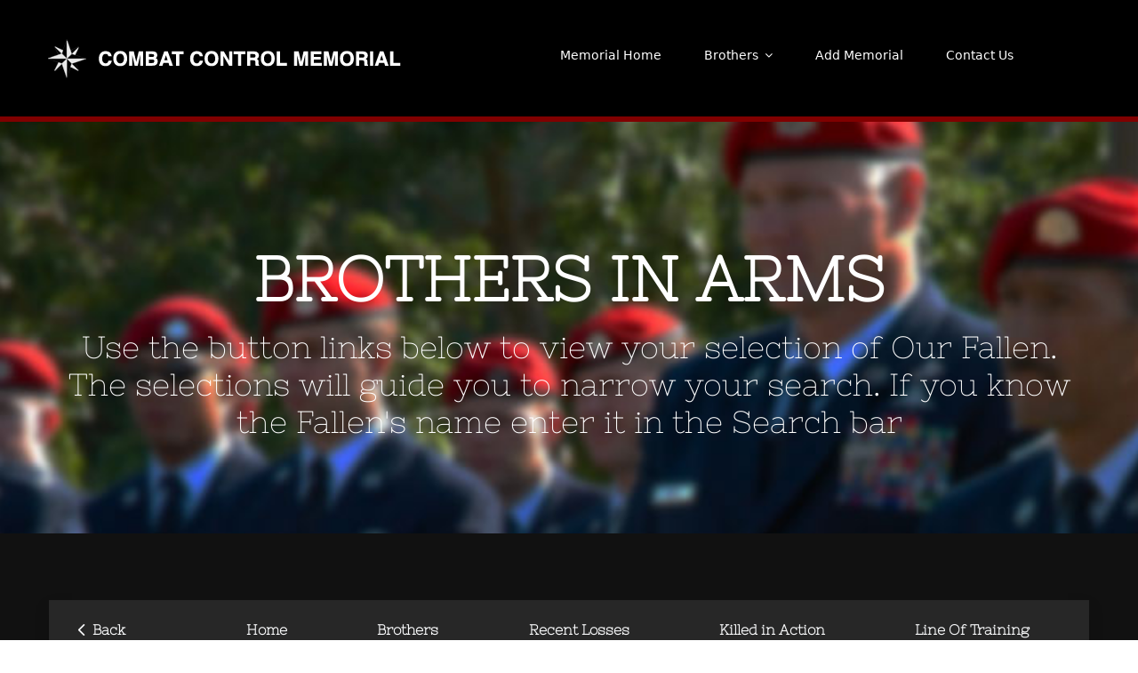

--- FILE ---
content_type: text/html; charset=UTF-8
request_url: https://memorial.combatcontrol.team/view/?m=David+A+Wilson
body_size: 14641
content:
<!DOCTYPE html>
<html class="avada-html-layout-wide avada-html-header-position-top" lang="en-US" prefix="og: http://ogp.me/ns# fb: http://ogp.me/ns/fb#">
<head>
	<meta http-equiv="X-UA-Compatible" content="IE=edge" />
	<meta http-equiv="Content-Type" content="text/html; charset=utf-8"/>
	<meta name="viewport" content="width=device-width, initial-scale=1" />
	<title>View &#8211; Combat Control Memorial</title>
<meta name='robots' content='max-image-preview:large' />
<link rel='dns-prefetch' href='//www.googletagmanager.com' />
<link rel="alternate" type="application/rss+xml" title="Combat Control Memorial &raquo; Feed" href="https://memorial.combatcontrol.team/feed/" />
<link rel="alternate" type="application/rss+xml" title="Combat Control Memorial &raquo; Comments Feed" href="https://memorial.combatcontrol.team/comments/feed/" />
								<link rel="icon" href="https://memorial.combatcontrol.team/wp-content/uploads/2022/02/favicon64.png" type="image/png" />
		
					<!-- Apple Touch Icon -->
						<link rel="apple-touch-icon" sizes="180x180" href="https://memorial.combatcontrol.team/wp-content/uploads/2022/02/favicon180.png" type="image/png">
		
					<!-- Android Icon -->
						<link rel="icon" sizes="192x192" href="https://memorial.combatcontrol.team/wp-content/uploads/2022/02/favicon120.png" type="image/png">
		
					<!-- MS Edge Icon -->
						<meta name="msapplication-TileImage" content="https://memorial.combatcontrol.team/wp-content/uploads/2022/02/favicon152.png" type="image/png">
				<link rel="alternate" title="oEmbed (JSON)" type="application/json+oembed" href="https://memorial.combatcontrol.team/wp-json/oembed/1.0/embed?url=https%3A%2F%2Fmemorial.combatcontrol.team%2Fview%2F" />
<link rel="alternate" title="oEmbed (XML)" type="text/xml+oembed" href="https://memorial.combatcontrol.team/wp-json/oembed/1.0/embed?url=https%3A%2F%2Fmemorial.combatcontrol.team%2Fview%2F&#038;format=xml" />
				
		<meta property="og:locale" content="en_US"/>
		<meta property="og:type" content="article"/>
		<meta property="og:site_name" content="Combat Control Memorial"/>
		<meta property="og:title" content="  View"/>
				<meta property="og:url" content="https://memorial.combatcontrol.team/view/"/>
													<meta property="article:modified_time" content="2022-04-15T20:00:58+05:00"/>
											<meta property="og:image" content="https://memorial.combatcontrol.team/wp-content/uploads/2022/02/logo-retina.png"/>
		<meta property="og:image:width" content="410"/>
		<meta property="og:image:height" content="120"/>
		<meta property="og:image:type" content="image/png"/>
				<style id='wp-img-auto-sizes-contain-inline-css' type='text/css'>
img:is([sizes=auto i],[sizes^="auto," i]){contain-intrinsic-size:3000px 1500px}
/*# sourceURL=wp-img-auto-sizes-contain-inline-css */
</style>
<link rel='stylesheet' id='fusion-dynamic-css-css' href='https://memorial.combatcontrol.team/wp-content/uploads/fusion-styles/37042f7402e56f95d6bf72f437d6b653.min.css?ver=3.14.2' type='text/css' media='all' />

<!-- Google tag (gtag.js) snippet added by Site Kit -->
<!-- Google Analytics snippet added by Site Kit -->
<script type="text/javascript" src="https://www.googletagmanager.com/gtag/js?id=GT-P3M3HJCG" id="google_gtagjs-js" async></script>
<script type="text/javascript" id="google_gtagjs-js-after">
/* <![CDATA[ */
window.dataLayer = window.dataLayer || [];function gtag(){dataLayer.push(arguments);}
gtag("set","linker",{"domains":["memorial.combatcontrol.team"]});
gtag("js", new Date());
gtag("set", "developer_id.dZTNiMT", true);
gtag("config", "GT-P3M3HJCG");
 window._googlesitekit = window._googlesitekit || {}; window._googlesitekit.throttledEvents = []; window._googlesitekit.gtagEvent = (name, data) => { var key = JSON.stringify( { name, data } ); if ( !! window._googlesitekit.throttledEvents[ key ] ) { return; } window._googlesitekit.throttledEvents[ key ] = true; setTimeout( () => { delete window._googlesitekit.throttledEvents[ key ]; }, 5 ); gtag( "event", name, { ...data, event_source: "site-kit" } ); }; 
//# sourceURL=google_gtagjs-js-after
/* ]]> */
</script>
<link rel="https://api.w.org/" href="https://memorial.combatcontrol.team/wp-json/" /><link rel="alternate" title="JSON" type="application/json" href="https://memorial.combatcontrol.team/wp-json/wp/v2/pages/1077" /><link rel="EditURI" type="application/rsd+xml" title="RSD" href="https://memorial.combatcontrol.team/xmlrpc.php?rsd" />
<meta name="generator" content="WordPress 6.9" />
<link rel="canonical" href="https://memorial.combatcontrol.team/view/" />
<link rel='shortlink' href='https://memorial.combatcontrol.team/?p=1077' />
<meta name="generator" content="Site Kit by Google 1.170.0" /><style type="text/css" id="css-fb-visibility">@media screen and (max-width: 640px){.fusion-no-small-visibility{display:none !important;}body .sm-text-align-center{text-align:center !important;}body .sm-text-align-left{text-align:left !important;}body .sm-text-align-right{text-align:right !important;}body .sm-text-align-justify{text-align:justify !important;}body .sm-flex-align-center{justify-content:center !important;}body .sm-flex-align-flex-start{justify-content:flex-start !important;}body .sm-flex-align-flex-end{justify-content:flex-end !important;}body .sm-mx-auto{margin-left:auto !important;margin-right:auto !important;}body .sm-ml-auto{margin-left:auto !important;}body .sm-mr-auto{margin-right:auto !important;}body .fusion-absolute-position-small{position:absolute;width:100%;}.awb-sticky.awb-sticky-small{ position: sticky; top: var(--awb-sticky-offset,0); }}@media screen and (min-width: 641px) and (max-width: 1024px){.fusion-no-medium-visibility{display:none !important;}body .md-text-align-center{text-align:center !important;}body .md-text-align-left{text-align:left !important;}body .md-text-align-right{text-align:right !important;}body .md-text-align-justify{text-align:justify !important;}body .md-flex-align-center{justify-content:center !important;}body .md-flex-align-flex-start{justify-content:flex-start !important;}body .md-flex-align-flex-end{justify-content:flex-end !important;}body .md-mx-auto{margin-left:auto !important;margin-right:auto !important;}body .md-ml-auto{margin-left:auto !important;}body .md-mr-auto{margin-right:auto !important;}body .fusion-absolute-position-medium{position:absolute;width:100%;}.awb-sticky.awb-sticky-medium{ position: sticky; top: var(--awb-sticky-offset,0); }}@media screen and (min-width: 1025px){.fusion-no-large-visibility{display:none !important;}body .lg-text-align-center{text-align:center !important;}body .lg-text-align-left{text-align:left !important;}body .lg-text-align-right{text-align:right !important;}body .lg-text-align-justify{text-align:justify !important;}body .lg-flex-align-center{justify-content:center !important;}body .lg-flex-align-flex-start{justify-content:flex-start !important;}body .lg-flex-align-flex-end{justify-content:flex-end !important;}body .lg-mx-auto{margin-left:auto !important;margin-right:auto !important;}body .lg-ml-auto{margin-left:auto !important;}body .lg-mr-auto{margin-right:auto !important;}body .fusion-absolute-position-large{position:absolute;width:100%;}.awb-sticky.awb-sticky-large{ position: sticky; top: var(--awb-sticky-offset,0); }}</style>		<script type="text/javascript">
			var doc = document.documentElement;
			doc.setAttribute( 'data-useragent', navigator.userAgent );
		</script>
		
	<meta property="og:image" content="[https://combatcontrol.team/resources/images/og-image-social-media.jpg]" /><style id='global-styles-inline-css' type='text/css'>
:root{--wp--preset--aspect-ratio--square: 1;--wp--preset--aspect-ratio--4-3: 4/3;--wp--preset--aspect-ratio--3-4: 3/4;--wp--preset--aspect-ratio--3-2: 3/2;--wp--preset--aspect-ratio--2-3: 2/3;--wp--preset--aspect-ratio--16-9: 16/9;--wp--preset--aspect-ratio--9-16: 9/16;--wp--preset--color--black: #000000;--wp--preset--color--cyan-bluish-gray: #abb8c3;--wp--preset--color--white: #ffffff;--wp--preset--color--pale-pink: #f78da7;--wp--preset--color--vivid-red: #cf2e2e;--wp--preset--color--luminous-vivid-orange: #ff6900;--wp--preset--color--luminous-vivid-amber: #fcb900;--wp--preset--color--light-green-cyan: #7bdcb5;--wp--preset--color--vivid-green-cyan: #00d084;--wp--preset--color--pale-cyan-blue: #8ed1fc;--wp--preset--color--vivid-cyan-blue: #0693e3;--wp--preset--color--vivid-purple: #9b51e0;--wp--preset--color--awb-color-1: #ffffff;--wp--preset--color--awb-color-2: #f0f0ed;--wp--preset--color--awb-color-3: #e0dede;--wp--preset--color--awb-color-4: #800000;--wp--preset--color--awb-color-5: #747474;--wp--preset--color--awb-color-6: #000000;--wp--preset--color--awb-color-7: #333333;--wp--preset--color--awb-color-8: #000000;--wp--preset--gradient--vivid-cyan-blue-to-vivid-purple: linear-gradient(135deg,rgb(6,147,227) 0%,rgb(155,81,224) 100%);--wp--preset--gradient--light-green-cyan-to-vivid-green-cyan: linear-gradient(135deg,rgb(122,220,180) 0%,rgb(0,208,130) 100%);--wp--preset--gradient--luminous-vivid-amber-to-luminous-vivid-orange: linear-gradient(135deg,rgb(252,185,0) 0%,rgb(255,105,0) 100%);--wp--preset--gradient--luminous-vivid-orange-to-vivid-red: linear-gradient(135deg,rgb(255,105,0) 0%,rgb(207,46,46) 100%);--wp--preset--gradient--very-light-gray-to-cyan-bluish-gray: linear-gradient(135deg,rgb(238,238,238) 0%,rgb(169,184,195) 100%);--wp--preset--gradient--cool-to-warm-spectrum: linear-gradient(135deg,rgb(74,234,220) 0%,rgb(151,120,209) 20%,rgb(207,42,186) 40%,rgb(238,44,130) 60%,rgb(251,105,98) 80%,rgb(254,248,76) 100%);--wp--preset--gradient--blush-light-purple: linear-gradient(135deg,rgb(255,206,236) 0%,rgb(152,150,240) 100%);--wp--preset--gradient--blush-bordeaux: linear-gradient(135deg,rgb(254,205,165) 0%,rgb(254,45,45) 50%,rgb(107,0,62) 100%);--wp--preset--gradient--luminous-dusk: linear-gradient(135deg,rgb(255,203,112) 0%,rgb(199,81,192) 50%,rgb(65,88,208) 100%);--wp--preset--gradient--pale-ocean: linear-gradient(135deg,rgb(255,245,203) 0%,rgb(182,227,212) 50%,rgb(51,167,181) 100%);--wp--preset--gradient--electric-grass: linear-gradient(135deg,rgb(202,248,128) 0%,rgb(113,206,126) 100%);--wp--preset--gradient--midnight: linear-gradient(135deg,rgb(2,3,129) 0%,rgb(40,116,252) 100%);--wp--preset--font-size--small: 11.25px;--wp--preset--font-size--medium: 20px;--wp--preset--font-size--large: 22.5px;--wp--preset--font-size--x-large: 42px;--wp--preset--font-size--normal: 15px;--wp--preset--font-size--xlarge: 30px;--wp--preset--font-size--huge: 45px;--wp--preset--spacing--20: 0.44rem;--wp--preset--spacing--30: 0.67rem;--wp--preset--spacing--40: 1rem;--wp--preset--spacing--50: 1.5rem;--wp--preset--spacing--60: 2.25rem;--wp--preset--spacing--70: 3.38rem;--wp--preset--spacing--80: 5.06rem;--wp--preset--shadow--natural: 6px 6px 9px rgba(0, 0, 0, 0.2);--wp--preset--shadow--deep: 12px 12px 50px rgba(0, 0, 0, 0.4);--wp--preset--shadow--sharp: 6px 6px 0px rgba(0, 0, 0, 0.2);--wp--preset--shadow--outlined: 6px 6px 0px -3px rgb(255, 255, 255), 6px 6px rgb(0, 0, 0);--wp--preset--shadow--crisp: 6px 6px 0px rgb(0, 0, 0);}:where(.is-layout-flex){gap: 0.5em;}:where(.is-layout-grid){gap: 0.5em;}body .is-layout-flex{display: flex;}.is-layout-flex{flex-wrap: wrap;align-items: center;}.is-layout-flex > :is(*, div){margin: 0;}body .is-layout-grid{display: grid;}.is-layout-grid > :is(*, div){margin: 0;}:where(.wp-block-columns.is-layout-flex){gap: 2em;}:where(.wp-block-columns.is-layout-grid){gap: 2em;}:where(.wp-block-post-template.is-layout-flex){gap: 1.25em;}:where(.wp-block-post-template.is-layout-grid){gap: 1.25em;}.has-black-color{color: var(--wp--preset--color--black) !important;}.has-cyan-bluish-gray-color{color: var(--wp--preset--color--cyan-bluish-gray) !important;}.has-white-color{color: var(--wp--preset--color--white) !important;}.has-pale-pink-color{color: var(--wp--preset--color--pale-pink) !important;}.has-vivid-red-color{color: var(--wp--preset--color--vivid-red) !important;}.has-luminous-vivid-orange-color{color: var(--wp--preset--color--luminous-vivid-orange) !important;}.has-luminous-vivid-amber-color{color: var(--wp--preset--color--luminous-vivid-amber) !important;}.has-light-green-cyan-color{color: var(--wp--preset--color--light-green-cyan) !important;}.has-vivid-green-cyan-color{color: var(--wp--preset--color--vivid-green-cyan) !important;}.has-pale-cyan-blue-color{color: var(--wp--preset--color--pale-cyan-blue) !important;}.has-vivid-cyan-blue-color{color: var(--wp--preset--color--vivid-cyan-blue) !important;}.has-vivid-purple-color{color: var(--wp--preset--color--vivid-purple) !important;}.has-black-background-color{background-color: var(--wp--preset--color--black) !important;}.has-cyan-bluish-gray-background-color{background-color: var(--wp--preset--color--cyan-bluish-gray) !important;}.has-white-background-color{background-color: var(--wp--preset--color--white) !important;}.has-pale-pink-background-color{background-color: var(--wp--preset--color--pale-pink) !important;}.has-vivid-red-background-color{background-color: var(--wp--preset--color--vivid-red) !important;}.has-luminous-vivid-orange-background-color{background-color: var(--wp--preset--color--luminous-vivid-orange) !important;}.has-luminous-vivid-amber-background-color{background-color: var(--wp--preset--color--luminous-vivid-amber) !important;}.has-light-green-cyan-background-color{background-color: var(--wp--preset--color--light-green-cyan) !important;}.has-vivid-green-cyan-background-color{background-color: var(--wp--preset--color--vivid-green-cyan) !important;}.has-pale-cyan-blue-background-color{background-color: var(--wp--preset--color--pale-cyan-blue) !important;}.has-vivid-cyan-blue-background-color{background-color: var(--wp--preset--color--vivid-cyan-blue) !important;}.has-vivid-purple-background-color{background-color: var(--wp--preset--color--vivid-purple) !important;}.has-black-border-color{border-color: var(--wp--preset--color--black) !important;}.has-cyan-bluish-gray-border-color{border-color: var(--wp--preset--color--cyan-bluish-gray) !important;}.has-white-border-color{border-color: var(--wp--preset--color--white) !important;}.has-pale-pink-border-color{border-color: var(--wp--preset--color--pale-pink) !important;}.has-vivid-red-border-color{border-color: var(--wp--preset--color--vivid-red) !important;}.has-luminous-vivid-orange-border-color{border-color: var(--wp--preset--color--luminous-vivid-orange) !important;}.has-luminous-vivid-amber-border-color{border-color: var(--wp--preset--color--luminous-vivid-amber) !important;}.has-light-green-cyan-border-color{border-color: var(--wp--preset--color--light-green-cyan) !important;}.has-vivid-green-cyan-border-color{border-color: var(--wp--preset--color--vivid-green-cyan) !important;}.has-pale-cyan-blue-border-color{border-color: var(--wp--preset--color--pale-cyan-blue) !important;}.has-vivid-cyan-blue-border-color{border-color: var(--wp--preset--color--vivid-cyan-blue) !important;}.has-vivid-purple-border-color{border-color: var(--wp--preset--color--vivid-purple) !important;}.has-vivid-cyan-blue-to-vivid-purple-gradient-background{background: var(--wp--preset--gradient--vivid-cyan-blue-to-vivid-purple) !important;}.has-light-green-cyan-to-vivid-green-cyan-gradient-background{background: var(--wp--preset--gradient--light-green-cyan-to-vivid-green-cyan) !important;}.has-luminous-vivid-amber-to-luminous-vivid-orange-gradient-background{background: var(--wp--preset--gradient--luminous-vivid-amber-to-luminous-vivid-orange) !important;}.has-luminous-vivid-orange-to-vivid-red-gradient-background{background: var(--wp--preset--gradient--luminous-vivid-orange-to-vivid-red) !important;}.has-very-light-gray-to-cyan-bluish-gray-gradient-background{background: var(--wp--preset--gradient--very-light-gray-to-cyan-bluish-gray) !important;}.has-cool-to-warm-spectrum-gradient-background{background: var(--wp--preset--gradient--cool-to-warm-spectrum) !important;}.has-blush-light-purple-gradient-background{background: var(--wp--preset--gradient--blush-light-purple) !important;}.has-blush-bordeaux-gradient-background{background: var(--wp--preset--gradient--blush-bordeaux) !important;}.has-luminous-dusk-gradient-background{background: var(--wp--preset--gradient--luminous-dusk) !important;}.has-pale-ocean-gradient-background{background: var(--wp--preset--gradient--pale-ocean) !important;}.has-electric-grass-gradient-background{background: var(--wp--preset--gradient--electric-grass) !important;}.has-midnight-gradient-background{background: var(--wp--preset--gradient--midnight) !important;}.has-small-font-size{font-size: var(--wp--preset--font-size--small) !important;}.has-medium-font-size{font-size: var(--wp--preset--font-size--medium) !important;}.has-large-font-size{font-size: var(--wp--preset--font-size--large) !important;}.has-x-large-font-size{font-size: var(--wp--preset--font-size--x-large) !important;}
/*# sourceURL=global-styles-inline-css */
</style>
<link rel='stylesheet' id='gwolle_gb_frontend_css-css' href='https://memorial.combatcontrol.team/wp-content/plugins/gwolle-gb/frontend/css/gwolle-gb-frontend.css?ver=4.10.0' type='text/css' media='all' />
</head>

<body class="wp-singular page-template-default page page-id-1077 wp-theme-Avada fusion-image-hovers fusion-pagination-sizing fusion-button_type-3d fusion-button_span-no fusion-button_gradient-linear avada-image-rollover-circle-no avada-image-rollover-yes avada-image-rollover-direction-fade fusion-body ltr no-tablet-sticky-header no-mobile-sticky-header no-mobile-slidingbar no-mobile-totop fusion-disable-outline fusion-sub-menu-fade mobile-logo-pos-left layout-wide-mode avada-has-boxed-modal-shadow-none layout-scroll-offset-full avada-has-zero-margin-offset-top fusion-top-header menu-text-align-left mobile-menu-design-modern fusion-show-pagination-text fusion-header-layout-v1 avada-responsive avada-footer-fx-none avada-menu-highlight-style-background fusion-search-form-classic fusion-main-menu-search-dropdown fusion-avatar-square avada-sticky-shrinkage avada-dropdown-styles avada-blog-layout-large avada-blog-archive-layout-grid avada-header-shadow-no avada-menu-icon-position-left avada-has-mainmenu-dropdown-divider avada-has-header-100-width avada-has-pagetitle-bg-full avada-has-pagetitle-bg-parallax avada-has-breadcrumb-mobile-hidden avada-has-titlebar-hide avada-header-border-color-full-transparent avada-has-pagination-padding avada-flyout-menu-direction-fade avada-ec-views-v1" data-awb-post-id="1077">
		<a class="skip-link screen-reader-text" href="#content">Skip to content</a>

	<div id="boxed-wrapper">
		
		<div id="wrapper" class="fusion-wrapper">
			<div id="home" style="position:relative;top:-1px;"></div>
												<div class="fusion-tb-header"><div class="fusion-fullwidth fullwidth-box fusion-builder-row-1 fusion-flex-container hundred-percent-fullwidth non-hundred-percent-height-scrolling fusion-custom-z-index fusion-absolute-container fusion-absolute-position-medium fusion-absolute-position-large" style="--awb-border-sizes-bottom:6px;--awb-border-color:#800000;--awb-border-radius-top-left:0px;--awb-border-radius-top-right:0px;--awb-border-radius-bottom-right:0px;--awb-border-radius-bottom-left:0px;--awb-z-index:20051;--awb-padding-top:40px;--awb-padding-right:4%;--awb-padding-bottom:20px;--awb-padding-left:4%;--awb-padding-top-small:20px;--awb-padding-right-small:30px;--awb-padding-bottom-small:20px;--awb-padding-left-small:30px;--awb-background-color:#000000;--awb-flex-wrap:wrap;" ><div class="fusion-builder-row fusion-row fusion-flex-align-items-stretch fusion-flex-content-wrap" style="width:104% !important;max-width:104% !important;margin-left: calc(-4% / 2 );margin-right: calc(-4% / 2 );"><div class="fusion-layout-column fusion_builder_column fusion-builder-column-0 fusion_builder_column_2_5 2_5 fusion-flex-column" style="--awb-bg-size:cover;--awb-width-large:40%;--awb-margin-top-large:0px;--awb-spacing-right-large:4.8%;--awb-margin-bottom-large:20px;--awb-spacing-left-large:4.8%;--awb-width-medium:40%;--awb-order-medium:0;--awb-spacing-right-medium:4.8%;--awb-spacing-left-medium:4.8%;--awb-width-small:80%;--awb-order-small:0;--awb-spacing-right-small:2.4%;--awb-spacing-left-small:2.4%;"><div class="fusion-column-wrapper fusion-column-has-shadow fusion-flex-justify-content-flex-start fusion-content-layout-column"><div class="fusion-image-element fusion-no-small-visibility" style="--awb-caption-title-font-family:var(--h2_typography-font-family);--awb-caption-title-font-weight:var(--h2_typography-font-weight);--awb-caption-title-font-style:var(--h2_typography-font-style);--awb-caption-title-size:var(--h2_typography-font-size);--awb-caption-title-transform:var(--h2_typography-text-transform);--awb-caption-title-line-height:var(--h2_typography-line-height);--awb-caption-title-letter-spacing:var(--h2_typography-letter-spacing);"><span class=" fusion-imageframe imageframe-none imageframe-1 hover-type-none"><a class="fusion-no-lightbox" href="/" target="_self" aria-label="new-logo-memorial"><img decoding="async" width="408" height="51" src="https://memorial.combatcontrol.team/wp-content/uploads/2022/03/new-logo-memorial.png" data-orig-src="https://memorial.combatcontrol.team/wp-content/uploads/2022/03/new-logo-memorial.png" alt class="lazyload img-responsive wp-image-1565" srcset="data:image/svg+xml,%3Csvg%20xmlns%3D%27http%3A%2F%2Fwww.w3.org%2F2000%2Fsvg%27%20width%3D%27408%27%20height%3D%2751%27%20viewBox%3D%270%200%20408%2051%27%3E%3Crect%20width%3D%27408%27%20height%3D%2751%27%20fill-opacity%3D%220%22%2F%3E%3C%2Fsvg%3E" data-srcset="https://memorial.combatcontrol.team/wp-content/uploads/2022/03/new-logo-memorial-200x25.png 200w, https://memorial.combatcontrol.team/wp-content/uploads/2022/03/new-logo-memorial-400x50.png 400w, https://memorial.combatcontrol.team/wp-content/uploads/2022/03/new-logo-memorial.png 408w" data-sizes="auto" data-orig-sizes="(max-width: 1024px) 100vw, (max-width: 640px) 100vw, 408px" /></a></span></div><div class="fusion-image-element fusion-no-medium-visibility fusion-no-large-visibility" style="text-align:left;--awb-margin-top:10px;--awb-caption-title-font-family:var(--h2_typography-font-family);--awb-caption-title-font-weight:var(--h2_typography-font-weight);--awb-caption-title-font-style:var(--h2_typography-font-style);--awb-caption-title-size:var(--h2_typography-font-size);--awb-caption-title-transform:var(--h2_typography-text-transform);--awb-caption-title-line-height:var(--h2_typography-line-height);--awb-caption-title-letter-spacing:var(--h2_typography-letter-spacing);"><span class=" fusion-imageframe imageframe-none imageframe-2 hover-type-none"><a class="fusion-no-lightbox" href="/" target="_self" aria-label="new-logo-memorial-mobile"><img decoding="async" width="272" height="48" src="https://memorial.combatcontrol.team/wp-content/uploads/2022/03/new-logo-memorial-mobile.png" data-orig-src="https://memorial.combatcontrol.team/wp-content/uploads/2022/03/new-logo-memorial-mobile.png" alt class="lazyload img-responsive wp-image-1563" srcset="data:image/svg+xml,%3Csvg%20xmlns%3D%27http%3A%2F%2Fwww.w3.org%2F2000%2Fsvg%27%20width%3D%27272%27%20height%3D%2748%27%20viewBox%3D%270%200%20272%2048%27%3E%3Crect%20width%3D%27272%27%20height%3D%2748%27%20fill-opacity%3D%220%22%2F%3E%3C%2Fsvg%3E" data-srcset="https://memorial.combatcontrol.team/wp-content/uploads/2022/03/new-logo-memorial-mobile-200x35.png 200w, https://memorial.combatcontrol.team/wp-content/uploads/2022/03/new-logo-memorial-mobile.png 272w" data-sizes="auto" data-orig-sizes="(max-width: 1024px) 100vw, (max-width: 640px) 100vw, 272px" /></a></span></div></div></div><div class="fusion-layout-column fusion_builder_column fusion-builder-column-1 fusion_builder_column_3_5 3_5 fusion-flex-column" style="--awb-bg-size:cover;--awb-width-large:60%;--awb-margin-top-large:0px;--awb-spacing-right-large:3.2%;--awb-margin-bottom-large:20px;--awb-spacing-left-large:3.2%;--awb-width-medium:60%;--awb-order-medium:0;--awb-spacing-right-medium:3.2%;--awb-spacing-left-medium:3.2%;--awb-width-small:20%;--awb-order-small:0;--awb-spacing-right-small:9.6%;--awb-spacing-left-small:9.6%;"><div class="fusion-column-wrapper fusion-column-has-shadow fusion-flex-justify-content-flex-start fusion-content-layout-block"><nav class="awb-menu awb-menu_row awb-menu_em-hover mobile-mode-collapse-to-button awb-menu_icons-left awb-menu_dc-yes mobile-trigger-fullwidth-off awb-menu_mobile-toggle awb-menu_indent-right mobile-size-full-absolute loading mega-menu-loading awb-menu_desktop awb-menu_dropdown awb-menu_expand-right awb-menu_transition-fade" style="--awb-font-size:14px;--awb-text-transform:none;--awb-min-height:0px;--awb-border-radius-top-left:4px;--awb-border-radius-top-right:4px;--awb-border-radius-bottom-right:4px;--awb-border-radius-bottom-left:4px;--awb-gap:16px;--awb-justify-content:center;--awb-items-padding-top:8px;--awb-items-padding-right:16px;--awb-items-padding-bottom:8px;--awb-items-padding-left:16px;--awb-color:var(--awb-color1);--awb-active-color:var(--awb-color1);--awb-active-bg:hsla(var(--awb-color4-h),var(--awb-color4-s),calc(var(--awb-color4-l) + 4%),var(--awb-color4-a));--awb-submenu-text-transform:none;--awb-main-justify-content:flex-start;--awb-mobile-nav-button-align-hor:flex-end;--awb-mobile-color:var(--awb-color6);--awb-mobile-active-bg:var(--awb-color4);--awb-mobile-active-color:var(--awb-color1);--awb-mobile-trigger-font-size:24px;--awb-trigger-padding-top:8px;--awb-trigger-padding-right:8px;--awb-trigger-padding-bottom:8px;--awb-trigger-padding-left:8px;--awb-mobile-trigger-color:var(--awb-color1);--awb-mobile-trigger-background-color:rgba(255,255,255,0);--awb-mobile-nav-trigger-bottom-margin:24px;--awb-mobile-sep-color:rgba(0,0,0,0);--awb-mobile-justify:flex-end;--awb-mobile-caret-left:0;--awb-mobile-caret-right:auto;--awb-fusion-font-family-typography:inherit;--awb-fusion-font-style-typography:normal;--awb-fusion-font-weight-typography:400;--awb-fusion-font-family-submenu-typography:inherit;--awb-fusion-font-style-submenu-typography:normal;--awb-fusion-font-weight-submenu-typography:400;--awb-fusion-font-family-mobile-typography:inherit;--awb-fusion-font-style-mobile-typography:normal;--awb-fusion-font-weight-mobile-typography:400;" aria-label="Main Menu" data-breakpoint="1024" data-count="0" data-transition-type="fade" data-transition-time="300" data-expand="right"><button type="button" class="awb-menu__m-toggle awb-menu__m-toggle_no-text" aria-expanded="false" aria-controls="menu-main-menu"><span class="awb-menu__m-toggle-inner"><span class="collapsed-nav-text"><span class="screen-reader-text">Toggle Navigation</span></span><span class="awb-menu__m-collapse-icon awb-menu__m-collapse-icon_no-text"><span class="awb-menu__m-collapse-icon-open awb-menu__m-collapse-icon-open_no-text icon-travel-bars-solid"></span><span class="awb-menu__m-collapse-icon-close awb-menu__m-collapse-icon-close_no-text icon-travel-times-solid"></span></span></span></button><ul id="menu-main-menu" class="fusion-menu awb-menu__main-ul awb-menu__main-ul_row"><li  id="menu-item-1122"  class="menu-item menu-item-type-post_type menu-item-object-page menu-item-home menu-item-1122 awb-menu__li awb-menu__main-li awb-menu__main-li_regular"  data-item-id="1122"><span class="awb-menu__main-background-default awb-menu__main-background-default_fade"></span><span class="awb-menu__main-background-active awb-menu__main-background-active_fade"></span><a  href="https://memorial.combatcontrol.team/" class="awb-menu__main-a awb-menu__main-a_regular"><span class="menu-text">Memorial Home</span></a></li><li  id="menu-item-1117"  class="menu-item menu-item-type-post_type menu-item-object-page menu-item-has-children menu-item-1117 awb-menu__li awb-menu__main-li awb-menu__main-li_regular"  data-item-id="1117"><span class="awb-menu__main-background-default awb-menu__main-background-default_fade"></span><span class="awb-menu__main-background-active awb-menu__main-background-active_fade"></span><a  href="https://memorial.combatcontrol.team/brothers/" class="awb-menu__main-a awb-menu__main-a_regular"><span class="menu-text">Brothers</span><span class="awb-menu__open-nav-submenu-hover"></span></a><button type="button" aria-label="Open submenu of Brothers" aria-expanded="false" class="awb-menu__open-nav-submenu_mobile awb-menu__open-nav-submenu_main"></button><ul class="awb-menu__sub-ul awb-menu__sub-ul_main"><li  id="menu-item-1114"  class="menu-item menu-item-type-post_type menu-item-object-page menu-item-1114 awb-menu__li awb-menu__sub-li" ><a  href="https://memorial.combatcontrol.team/recent/" class="awb-menu__sub-a"><span>Recent Losses</span></a></li><li  id="menu-item-1116"  class="menu-item menu-item-type-post_type menu-item-object-page menu-item-1116 awb-menu__li awb-menu__sub-li" ><a  href="https://memorial.combatcontrol.team/killed-in-action/" class="awb-menu__sub-a"><span>Killed in Action</span></a></li><li  id="menu-item-1115"  class="menu-item menu-item-type-post_type menu-item-object-page menu-item-1115 awb-menu__li awb-menu__sub-li" ><a  href="https://memorial.combatcontrol.team/line-of-training/" class="awb-menu__sub-a"><span>Line Of Training</span></a></li></ul></li><li  id="menu-item-1642"  class="menu-item menu-item-type-post_type menu-item-object-page menu-item-1642 awb-menu__li awb-menu__main-li awb-menu__main-li_regular"  data-item-id="1642"><span class="awb-menu__main-background-default awb-menu__main-background-default_fade"></span><span class="awb-menu__main-background-active awb-menu__main-background-active_fade"></span><a  href="https://memorial.combatcontrol.team/add-a-memorial-listing/" class="awb-menu__main-a awb-menu__main-a_regular"><span class="menu-text">Add Memorial</span></a></li><li  id="menu-item-1489"  class="menu-item menu-item-type-post_type menu-item-object-page menu-item-1489 awb-menu__li awb-menu__main-li awb-menu__main-li_regular"  data-item-id="1489"><span class="awb-menu__main-background-default awb-menu__main-background-default_fade"></span><span class="awb-menu__main-background-active awb-menu__main-background-active_fade"></span><a  href="https://memorial.combatcontrol.team/contact-us/" class="awb-menu__main-a awb-menu__main-a_regular"><span class="menu-text">Contact Us</span></a></li></ul></nav></div></div></div></div>
</div>		<div id="sliders-container" class="fusion-slider-visibility">
			<div id="fusion-slider-34" data-id="34" class="fusion-slider-container fusion-slider-1077 full-width-slider-container" style="height:600px;max-width:100%;">
	<style type="text/css">
		#fusion-slider-34 .flex-direction-nav a {width:63px;height:63px;line-height:63px;font-size:25px;}	</style>
	<div class="fusion-slider-loading">Loading...</div>
		<div class="tfs-slider flexslider main-flex full-width-slider" style="max-width:100%;--typography_sensitivity:1;" data-slider_width="100%" data-slider_height="600px" data-full_screen="0" data-parallax="0" data-nav_arrows="0" data-pagination_circles="0" data-autoplay="0" data-loop="0" data-animation="fade" data-slideshow_speed="7000" data-animation_speed="600" data-slider_content_width="" data-typo_sensitivity="1" data-typo_factor="1.25" data-slider_indicator="" data-slider_indicator_color="#ffffff" data-nav_arrow_size="25px" data-nav_box_width="63px" data-nav_box_height="63px" data-orderby="date" data-order="DESC" >
		<ul class="slides" style="max-width:100%;">
															<li class="slide-id-192" data-mute="yes" data-loop="yes" data-autoplay="yes">
					<div class="slide-content-container slide-content-center" style="display: none;">
						<div class="slide-content" style="">
															<div class="heading ">
									<div class="fusion-title-sc-wrapper" style="">
										<div class="fusion-title title fusion-title-1 fusion-sep-none fusion-title-center fusion-title-text fusion-title-size-one" style="--awb-text-color:#ffffff;--awb-sep-color:#ffffff;--awb-font-size:70px;"><h1 class="fusion-title-heading title-heading-center fusion-responsive-typography-calculated" style="margin:0;font-size:1em;--fontSize:70;line-height:1.2;"><br /><br /><strong>BROTHERS IN ARMS</strong><br /></h1></div>									</div>
								</div>
																						<div class="caption ">
									<div class="fusion-title-sc-wrapper" style="">
										<div class="fusion-title title fusion-title-2 fusion-sep-none fusion-title-center fusion-title-text fusion-title-size-three" style="--awb-text-color:#ffffff;--awb-sep-color:#ffffff;--awb-font-size:35px;"><h3 class="fusion-title-heading title-heading-center fusion-responsive-typography-calculated" style="margin:0;font-size:1em;--fontSize:35;line-height:1.2;">Use the button links below to view your selection of Our Fallen. The selections will guide you to narrow your search. If you know the Fallen's name enter it in the Search bar</h3></div>									</div>
								</div>
																						<div class="buttons" >
																										</div>
													</div>
					</div>
																									<div class="background background-image" style="background-image: url(https://memorial.combatcontrol.team/wp-content/uploads/2015/01/brothers4.jpg);max-width:100%;height:600px;filter: progid:DXImageTransform.Microsoft.AlphaImageLoader(src='https://memorial.combatcontrol.team/wp-content/uploads/2015/01/brothers4.jpg', sizingMethod='scale');" data-imgwidth="2000">
																							</div>
				</li>
					</ul>
	</div>
</div>
		</div>
											
			
						<main id="main" class="clearfix ">
				<div class="fusion-row" style="">
<section id="content" style="width: 100%;">
					<div id="post-1077" class="post-1077 page type-page status-publish hentry">
			<span class="entry-title rich-snippet-hidden">View</span><span class="vcard rich-snippet-hidden"><span class="fn"><a href="https://memorial.combatcontrol.team/author/john-hill/" title="Posts by John Hill" rel="author">John Hill</a></span></span><span class="updated rich-snippet-hidden">2022-04-16T01:00:58+05:00</span>
			
			<div class="post-content">
					<script src="https://cdnjs.cloudflare.com/ajax/libs/jquery/3.6.0/jquery.min.js"></script>
	<link href="https://cdn.jsdelivr.net/npm/bootstrap@5.0.2/dist/css/bootstrap.min.css" rel="stylesheet">

	<nav class="nav nav-pills p-3 shadow bg-dark link-white mb-4 nav-fill">
		<a class="nav-link link-light d-flex align-middle" onclick="history.back()" href="#"><span class="me-2 back">&lsaquo;</span> Back</a>
  		<a class="nav-link link-light" href="/">Home</a>
  		<a class="nav-link link-light" href="/brothers">Brothers</a>
  		<a class="nav-link link-light" href="/recent">Recent Losses</a>
  		<a class="nav-link link-light" href="/killed-in-action">Killed in Action</a>
		<a class="nav-link link-light" href="/line-of-training">Line Of Training</a>
	</nav>

	<div id="memorial-view" class="row px-3 text-light">
			<div class="col-md-4 bg-dark shadow p-4 mb-4  me-md-2">
			<h2 class="text-light fw-bold text-center mb-3 fs-2">David A Wilson</h2>
			<img alt='Avatar photo' src='https://memorial.combatcontrol.team/wp-content/uploads/2022/03/3108.jpg' srcset='https://memorial.combatcontrol.team/wp-content/uploads/2022/03/3108.jpg 2x' class='avatar avatar-400 photo' height='400' width='400' />			<h4 class="text-light fw-bold text-center mt-3">Rank: MSgt</h4>
		</div>
		<div class="col-md bg-dark shadow p-5 ms-md-3">
			<h3 class="text-light fw-bold text-center">Entered Into Eternal Rest<br><span id="death_date">2020-10-12</span></h3>
			<p><p>MSgt(R) U.S. Air Force (Retired) David Alton Wilson, 80, (CCA LM107 CCS 1974-2) passed away Monday, October 12, 2020. </p>
<p> Mr. Wilson was born in New Bern, NC, a son of the late Harry Levon Wilson and Evelyn Wright Wilson. While in the U.S. Air Force, he served in Combat Control and Delta Force. </p>
<p> He is survived by his loving wife, Cora Anne Richardson Wilson; a son, Bobby (Jennifer) Wilson, Simpsonville, SC; a daughter, Chantee Wilson Pathak, Chicago, IL; grandchildren, Natalie Wilson, Collin Wilson, Maddie Wilson, Cyndi Wilson, David A. Wilson III, and Tadd Sanford Eubanks; two sisters, Brenda Hassell and Betty Ann (Wilson) Rose; and two brothers, Chris Wilson and Harry Lee Vaughn Wilson. He was preceded in death by a son, David Alton Wilson, Jr. </p>
<p> A service will be held at 12:00 PM Tuesday, October 20, 2020 in Ft. Jackson National Cemetery, with full military honors. </p>
<p> In lieu of flowers, please direct memorials to the Combat Control Association. </p>
<hr />
<p> Last night David Wilson (CCA LM107 CCS 1974-2) passed peacefully with his family by his side. </p>
<p>We are in direct communication with Dave&rsquo;s family and will pass detailed funeral information as soon as it is available. </p>
<p>Unfortunately, Dave and his wife Cora were in the hospital at the same time. Cora is had a surgery this morning and is recovering.<br />
Bobby, their son, told us that Dave and Cora were able to spend 24 hrs together in the hospital holding hands. This moment provided the family with an indelible memory of Dave and Cora as a strong and loving couple. </p>
<p>Bobby also said Dave held his CCT coin in the air for 15 -20 minutes at a time, showing his love of CCT and his determined spirit; Bobby spoke of this with incredible pride. </p>
<p>We will all remember Dave as a devout teammate and friend. A man who led from the front.</p>
</p>
			<div id="memories"></div>
			<div id="guestbook">
				<div class="gwolle-gb"><div class="gwolle_gb_messages_top_container gwolle-gb-messages-top-container"></div>
			<div class="gwolle-gb-write-button">
				<input type="button" name="gwolle-gb-write-button" class="button btn btn-default " value="Write a new entry." aria-expanded="false" />
			</div>
			<form action="#" method="POST" class="gwolle-gb-write gwolle-gb-hide gwolle-gb-float gwolle_gb_form_ajax gwolle-gb-form-ajax gwolle-gb-ajax gwolle-gb-not-logged-in">
				<h3>Leave a Memory</h3>
				<button type="button" class="gb-notice-dismiss">x<span class="screen-reader-text">Hide this form.</span></button>
			
				<input type="hidden" name="gwolle_gb_function" class="gwolle_gb_function" value="add_entry" /><input type="hidden" name="gwolle_gb_book_id" class="gwolle_gb_book_id" value="2549" /><div class="gwolle_gb_c0d64d6d4a14b36e5921d693716b7f6b">
				<div class="label"><label for="gwolle_gb_c0d64d6d4a14b36e5921d693716b7f6b-1" class="text-info">Name <span class="required">*</span></label></div>
				<div class="input"><input class="wp-exclude-emoji gwolle_gb_c0d64d6d4a14b36e5921d693716b7f6b" value="" type="text" id="gwolle_gb_c0d64d6d4a14b36e5921d693716b7f6b-1" name="gwolle_gb_c0d64d6d4a14b36e5921d693716b7f6b" required /></div>
				<div class="clearBoth">&nbsp;</div>
			</div><div class="gwolle_gb_2822b9c0327c9cb32bfe30e9575c17cb">
				<div class="label"><label for="gwolle_gb_2822b9c0327c9cb32bfe30e9575c17cb-1" class="text-info">Email <span class="required">*</span></label></div>
				<div class="input"><input class="gwolle_gb_2822b9c0327c9cb32bfe30e9575c17cb" value="" type="email" id="gwolle_gb_2822b9c0327c9cb32bfe30e9575c17cb-1" name="gwolle_gb_2822b9c0327c9cb32bfe30e9575c17cb" required /></div>
				<div class="clearBoth">&nbsp;</div>
			</div>
			<div class="gwolle_gb_d51e76ed11706f924118c5c3591d111e" style="display:none;overflow:hidden;" hidden="true" aria-hidden="true">
				<div class="label">
					<label for="gwolle_gb_d51e76ed11706f924118c5c3591d111e-1" class="text-primary">Do not touch this</label>
					<label for="gwolle_gb_a6eb30e231b605917bd04bfe48f841b8-1" class="text-primary">Do not touch this</label>
				</div>
				<div class="input">
					<input value="72" type="text" id="gwolle_gb_d51e76ed11706f924118c5c3591d111e-1" name="gwolle_gb_d51e76ed11706f924118c5c3591d111e" class="gwolle_gb_d51e76ed11706f924118c5c3591d111e" style="transform: translateY(10000px);" />
					<input value="" type="text" name="gwolle_gb_a6eb30e231b605917bd04bfe48f841b8" id="gwolle_gb_a6eb30e231b605917bd04bfe48f841b8-1" class="gwolle_gb_a6eb30e231b605917bd04bfe48f841b8" style="transform: translateY(10000px);" />
				</div>
				<div class="clearBoth"></div>
			</div>
			<div class="gwolle_gb_dee5ee278550d5fa8c5f9c435b0cfbd2" style="display:none;overflow:hidden;" hidden="true" aria-hidden="true">
				<div class="label">
					<label for="gwolle_gb_dee5ee278550d5fa8c5f9c435b0cfbd2-1" class="text-primary">Do not touch this</label>
					<label for="gwolle_gb_3e0923f4bfcb35ad2e59607e0703a6ce-1" class="text-primary">Do not touch this</label>
				</div>
				<div class="input">
					<input value="21782" type="text" id="gwolle_gb_dee5ee278550d5fa8c5f9c435b0cfbd2-1" name="gwolle_gb_dee5ee278550d5fa8c5f9c435b0cfbd2" class="gwolle_gb_dee5ee278550d5fa8c5f9c435b0cfbd2" style="transform: translateY(10000px);" />
					<input value="21782" type="text"id="gwolle_gb_3e0923f4bfcb35ad2e59607e0703a6ce-1" name="gwolle_gb_3e0923f4bfcb35ad2e59607e0703a6ce" class="gwolle_gb_3e0923f4bfcb35ad2e59607e0703a6ce" style="transform: translateY(10000px);" />
				</div>
				<div class="clearBoth"></div>
			</div><div class="gwolle_gb_content">
				<div class="label"><label for="gwolle_gb_content-1" class="text-info">Guestbook entry <span class="required">*</span></label></div>
				<div class="input"><textarea id="gwolle_gb_content-1" name="gwolle_gb_content" class="gwolle_gb_content wp-exclude-emoji" required ></textarea></div>
					<div class="clearBoth">&nbsp;</div>
				</div><input type="hidden" class="gwolle_gb_01998cd5fec6acde368ea313de89f3b7" id="gwolle_gb_01998cd5fec6acde368ea313de89f3b7-1" name="gwolle_gb_01998cd5fec6acde368ea313de89f3b7" value="acff61a672" />
			<div class="gwolle_gb_messages_bottom_container gwolle-gb-messages-bottom-container"></div>

			<noscript><div class="no-js">Warning: This form can only be used if JavaScript is enabled in your browser.</div></noscript>

			<div class="gwolle_gb_submit">
				<div class="label gwolle-gb-invisible text-muted">&nbsp;</div>
				<div class="input">
					<input type="submit" name="gwolle_gb_submit" class="gwolle_gb_submit button btn btn-primary " value="Submit" />
					<span class="gwolle_gb_submit_ajax_icon"></span>
			
				</div>
				<div class="clearBoth">&nbsp;</div>
			</div>

			<div class="gwolle_gb_notice">
				Uploading an image will add code in brackets [...] That is normal. You will see you photo appear after your submission has been approved.<br />
<br />
Fields marked with * are required.
			</div></form><div class="gwolle-gb-read gwolle-gb-ajax gwolle-gb-entries-list gwolle_gb_infinite gwolle-gb-infinite" data-book_id="2549">(no entries yet)</div></div>				
				<div class="memories-upload-image">
					<div class="label">
						<label for="gwolle_gb_image" class="text-info">Add Image</label>
					</div>
					<div class="input">
						<div class="loading spinner-border" style="display: none"></div>
						<input id="inputImg" type="file" accept="image/*" value="">
					</div>
					<div class="clearBoth">&nbsp;</div>
				</div>
			</div>
		</div>
	</div>

	<div id="memorial-modal" class="modal" style="display: none; background: rgba(0,0,0,.5)">
		<div class="modal-dialog modal-dialog-centered" style="min-width: 100%;">
			<div class="modal-content shadow-none border-0 bg-transparent">
				<button id="close-modal" onclick="hideModal()" class="px-4 bg-transparent border-0 fs-1 ms-auto text-light">&times;</button>
				<img id="memorial-modal-img" class="mx-auto" src="/wp-content/uploads/memorial/pictures/nopic.jpg">
			</div>
			
		</div>
	</div>
	<script>
				
		function noPicture(img) {
			img.src = "/wp-content/uploads/memorial/pictures/nopic.jpg";
			img.onerror = null;
		}
		
		let avatar = document.querySelector("#memorial-view .avatar");
		if (avatar) {
			avatar.setAttribute("id", "avatar");
			avatar.setAttribute("onerror", "noPicture(this, 1)");
			avatar.classList.add("p-2");
		}
		
		let elm = document.getElementById("death_date");
		
		if (elm.innerText) {
			let arr = new Date(elm.innerText).toGMTString().split(" ").slice(0, 4);
			let days = {
				"Mon,": "Monday,",
				"Tue,": "Tuesday,",
				"Wed,": "Wednesday,",
				"Thu,": "Thursday,",
				"Fri,": "Friday,",
				"Sat,": "Saturday,",
				"Sun,": "Sunday,",
			}
			
			elm.innerText = days[arr[0]] + " " + arr[2] + " " + arr[1] + ", " + arr[3];
		}
		
					const memories = [{'subfolder':'2','pic_num':'1228','pic_caption':null,'remarks':null},{'subfolder':'2','pic_num':'1229','pic_caption':null,'remarks':null},{'subfolder':'2','pic_num':'1230','pic_caption':'<p>Saying goodbye &amp; RIP to our CCT brother Davy Wilson. L- R, JKoren,&nbsp;Peter Holt&nbsp; Bob Kelly, Nick Kiraly, JB&nbsp;Bringolf, Vann Jones, James Harrell.</p>\r\n','remarks':null},{'subfolder':'2','pic_num':'1231','pic_caption':'<p>JK a Few Final Words</p>\r\n','remarks':null},{'subfolder':'2','pic_num':'1232','pic_caption':null,'remarks':null},{'subfolder':'2','pic_num':'1233','pic_caption':null,'remarks':null}];
			const div = document.getElementById("memories");
					
			if (memories.length) {
				div.innerHTML += '<h2 class="text-light fw-bold text-center">Memories</h2>';
			}
					
			for (let m of memories) {
				let source = '/wp-content/uploads/memorial/memories/' + m.subfolder + '/' + m.pic_num + '.jpg';
				if (m.pic_num != null) div.innerHTML += '<img onclick="showModal(this)" class="p-3" src="' + source + '">';
				if (m.pic_caption != null) div.innerHTML += '<span class="text-center">' + m.pic_caption + '</span>';
			}
				
		$("#memorial-view").html($("#memorial-view").html().replace(/&gt;/gi, ">").replace(/&lt;/gi, "<").replace(/\\r/gi, "<br>").replace(/\\n/gi, "<br>"));
		$(".gb-entry-full-content img").attr("onclick", "showModal(this)");
		$("#gwolle-gb-total").remove();
		$(".gb-date-wrote-text").text(" left a Memory on");
		$(".gwolle-gb-write-button input").val("Leave a Memory");
		$("div.gwolle_gb_submit").before($(".memories-upload-image"));
		
		$("#inputImg").on("change", (e) => {
			if (e.currentTarget.files.length > 0) {
				$(".memories-upload-image .loading").show();
				$("#inputImg").hide();
				
				let formData = new FormData();
				formData.append("image", $("#inputImg")[0].files[0]);
				
				$.ajax({
   					url: "https://api.imgur.com/3/image",
   					type: "POST",
   					datatype: "json",
   					headers: {
   					  	"Authorization": "Client-ID 046dc8e1c0d02c8"
   					},
   					data: formData,
   					success: function(response) {
						let code = response.data.link.split("/")[3];
						$("textarea.gwolle_gb_content")[0].value += ` [IMG_${ code }] `;
						$("textarea.gwolle_gb_content").focus();
						$(".memories-upload-image .loading").hide();
						$("#inputImg").show().val("");
   					},
					contentType: false,
    				processData: false
  				});

			}
		});
		
		$(".text-info").each((i, elm) => {
			elm.innerText = elm.innerText.replace("Guestbook entry", "Your Memory");
		});
		
		setInterval(checkImages, 300);
		
		function checkImages() {
			$(".gb-entry-full-content").each((i, elm) => {
				let regex = /\[IMG_([A-Za-z0-9\.])+\]/g;
				let html = elm.innerHTML;
				let search = html.match(regex) || [];
				
				for (let code of search) {
					let name = code.replace("[IMG_", "").replace("]", "");
					let source = "https://i.imgur.com/" + name;
					let imageTag = `<img class="memory-img p-4" src="${ source }">`;
					
					html = html.replace(code, imageTag);
				}
				
				elm.innerHTML = html;
			});
		}
					
		function showModal(img) {
			const modal = document.getElementById("");
			$("#memorial-modal-img").attr("src", img.src);
			$("#memorial-modal").fadeIn();
		}
		
		function hideModal() {
			$("#memorial-modal").fadeOut();
		}
	</script><style type="text/css">

#main.clearfix {
	background: #111!important;
}

.dtr-details {
	width: 100%;
}

.dtr-details li {
	display: flex;
	margin: .2em 0;
}

.dtr-title {
	padding: 0 1em;
}

.dtr-data {
	padding: 0 3em;
	position: absolute;
	right: 0;
}

table.dataTable>tbody>tr.child ul.dtr-details>li {
	border-bottom: 0!important;
	
}

table.dataTable.dtr-inline.collapsed>tbody>tr.parent>td.dtr-control:before, table.dataTable.dtr-inline.collapsed>tbody>tr.parent>th.dtr-control:before {
	content: "\25BE"!important;
}

table.dataTable.dtr-inline.collapsed>tbody>tr>td.dtr-control:before, table.dataTable.dtr-inline.collapsed>tbody>tr>th.dtr-control:before {
	border: 0!important;
	background-color: transparent!important;
	box-shadow: none!important;
	left: 0!important;
	padding: .8em;
	margin-top: -1.2em!important;
	font-size: 1.2em;
	content: "\25B8"!important;
}

/*.noexiste {
	display: block;
	content: "";
	background: url(/web/20220325222818im_/https://memorial.combatcontrol.team/wp-content/uploads/2015/01/memorial-home-page-scaled.jpg);
    background-size: 110vw;
    background-repeat: no-repeat;
    background-position: top;
    background-attachment: fixed!important;
	opacity: 0.7;
  	top: 0;
  	left: 0;
  	bottom: 0;
  	right: 0;
  	position: absolute;
}*/

table.dataTable thead .sorting, table.dataTable thead .sorting_asc, table.dataTable thead .sorting_desc, table.dataTable thead .sorting_asc_disabled, table.dataTable thead .sorting_desc_disabled {
	background-image: none !important;
	background-position: -9999%!important;
}

.back {
	font-size: 1.5em;
	max-height: 0.66em;
	line-height: 0.66em;
}

.nav-link {
	font-family: var(--h4_typography-font-family);
    font-weight: 600;
    line-height: var(--h4_typography-line-height);
    letter-spacing: var(--h4_typography-letter-spacing);
    font-style: var(--h4_typography-font-style,normal);
}

.nav-link:hover {
	color: #c00000!important;
}

.nav-pills .nav-link.active, .nav-pills .show>.nav-link,.nav-pills .nav-link.active:hover, .nav-pills .show>.nav-link:hover {
    color: #fff!important;
    background-color: #800000!important;
}

.dataTable {
	box-shadow: 0 .5rem 1rem rgba(0,0,0,.15)!important;
}

.dataTable thead {
	background: #333;
    color: var(--bs-light);
}

.dataTables_length, .dataTables_filter {
	color: var(--bs-light)!important;
    font-weight: 600;
    font-family: 'Open Sans', sans-serif;
	padding: .5em 1em;
	border-radius: 4px;
	margin-bottom: 1em;
	background: #272727!important;
	box-shadow: 0 .5rem 1rem rgba(0,0,0,.15)!important;
}

.dataTables_filter input {
	margin-left: 1em!important;
    padding: .5em 1em!important;
    font-size: 1em;
    font-weight: 400;
    line-height: 1.5;
	border: 0!important;
	background: #202020!important;
	color: var(--bs-light)!important;
}

.dataTables_length select {
    padding: .5em 1em!important;
    font-size: 1em;
    font-weight: 400;
    line-height: 1.5;
	border: 0!important;
	background: #202020!important;
	color: var(--bs-light)!important;
}

table.dataTable.row-border tbody th, table.dataTable.row-border tbody td, table.dataTable.display tbody th, table.dataTable.display tbody td {
    border-top: 1px solid #111!important;
}

table.dataTable.stripe tbody tr.odd, table.dataTable.display tbody tr.odd {
    background-color: #202020!important;
}

table.dataTable tbody tr {
    background-color: #272727!important;
	color: var(--bs-light)!important;
	font-weight: 600!important;
    font-family: 'Open Sans', sans-serif!important;
}

.dataTable td {
	padding: 1em!important;
}

table.dataTable.display tbody tr.even>.sorting_1, table.dataTable.order-column.stripe tbody tr.even>.sorting_1 {
	background-color: #232323!important;
}

table.dataTable.display tbody tr.odd>.sorting_1, table.dataTable.order-column.stripe tbody tr.odd>.sorting_1 {
    background-color: #1a1a1a!important;
}

.fusion-body .fusion-menu-element-wrapper[data-count="0"]:not(.collapse-enabled) .fusion-menu-element-list > li:not(.fusion-menu-item-button) > a, .fusion-body .fusion-menu-element-wrapper[data-count="0"].collapse-enabled ul li:hover > .fusion-open-nav-submenu-on-click:before, .fusion-body .fusion-menu-element-wrapper[data-count="0"].collapse-enabled ul li.hover > .fusion-open-nav-submenu-on-click:before, .fusion-body .fusion-menu-element-wrapper[data-count="0"].collapse-enabled ul li:focus > .fusion-open-nav-submenu-on-click:before, .fusion-body .fusion-menu-element-wrapper[data-count="0"].collapse-enabled ul li:active > .fusion-open-nav-submenu-on-click:before, .fusion-body .fusion-menu-element-wrapper[data-count="0"].collapse-enabled ul li:hover > a .fusion-button, .fusion-body .fusion-menu-element-wrapper[data-count="1"]:not(.collapse-enabled) .fusion-menu-element-list > li:not(.fusion-menu-item-button) > a, .fusion-body .fusion-menu-element-wrapper[data-count="1"]:not(.collapse-enabled) .fusion-menu-element-list > li:not(.fusion-menu-item-button) > .fusion-open-nav-submenu, .fusion-body .fusion-menu-element-wrapper[data-count="1"] .custom-menu-search-dropdown .fusion-main-menu-icon, .fusion-body .fusion-menu-element-wrapper[data-count="1"] .custom-menu-search-overlay .fusion-menu-icon-search.trigger-overlay, .fusion-body .fusion-menu-element-wrapper[data-count="1"] .custom-menu-search-overlay ~ .fusion-overlay-search, .fusion-body .fusion-menu-element-wrapper[data-count="1"].collapse-enabled ul li > .fusion-open-nav-submenu-on-click:before, .awb-menu__main-a, .awb-menu.collapse-enabled a {
	text-decoration: none!important;
}
	
.fusion-menu-element-wrapper.dropdown-carets-yes:not(.collapse-enabled).direction-row.expand-method-hover li.menu-item-has-children:not(.fusion-menu-item-button) ul li>a {
	text-decoration: none!important;
	color: #212934!important;
    font-size: 14px!important;
}

.dataTable tr a, #memorial-view a {
	color: var(--bs-light)!important;
}

.dataTable tr a:hover, #memorial-view a:hover {
	color: #b00000!important;
}

div.bg-dark, nav.bg-dark {
	background-color: #272727!important;
}

#memorial-view p {
	font-size: 1em;
	line-height: 1.5;
	font-family: 'Open Sans', sans-serif;
}

#memorial-view .col-md, #memorial-view .col-md-4, #memories {
	display: flex;
	flex-direction: column;
	height: max-content;
}

#memorial-view #avatar {
	margin: 0 auto;
	width: 75%;
	cursor: pointer;
}

#memories img {
	margin: 0 auto;
	cursor: pointer;
}

.gwolle-gb-write-button {
	text-align: center;
}

.gwolle-gb-write-button .button {
    background: #c00000;
    color: #fff;
}

.gwolle-gb-write-button .button:hover {
    background: #a00000;
	color: #fff;
}

.gb-author-info {
	width: 90%;
    color: #c8c9c9 !important;
	margin-bottom: 1em;
}

.gb-metabox-line {
    width: 100%!important;
    padding: 2px 5px!important;
    border: 1px solid #222!important;
    background-color: #272727!important;
    box-sizing: border-box!important;
}

.gb-metabox {
	box-shadow: 0 .125rem .25rem rgba(0,0,0,.075)!important;
	border: 1px solid #222!important;
}

.gb-entry {
	border-top: 1px solid #383838!important;
	border-bottom: 0!important;
}

.gwolle-gb-write label.text-info {
    color: #d00000!important;
}

.gwolle-gb-write .gwolle_gb_submit.button {
	background: #c00000;
	border: 0!important;
	border-radius: 4px!important;
	color: #fff;
	border: 0!important
	display: inline-block;
	width: max-content;
	padding: .5em 1em;
}

.gb-entry-full-content {
	display: block!important;
	text-align: center;
}

.gb-entry-excerpt {
	display: none!important;
}

.gwolle-gb-write-button input.button {
    float: none;
    width: max-content;
    margin: 0 auto;
    padding: 0.5em 1em;
}

.gwolle-gb-write .gwolle_gb_submit.button:hover {
	background: #a00000;
	color: #fff;
	border: 0!important
}

.gwolle-gb div.input input[type="text"], .gwolle-gb div.input input[type="email"], .gwolle-gb div.input input[type="url"], .gwolle-gb div.input textarea, .gwolle-gb div.input select {
    width: 99%;
	color: var(--bs-light)!important;
	background: #202020!important;
	border: 2px solid #222;
}

.dataTables_paginate {
	margin-top: 1em;
	width: 100%;
	text-align: center!important;
}

.dataTables_wrapper .dataTables_paginate a.paginate_button {
	color: var(--bs-light)!important;
    font-weight: 600;
    font-family: 'Open Sans', sans-serif;
	border: 0!important;
}

.dataTables_wrapper .dataTables_paginate a.paginate_button.current, .dataTables_wrapper .dataTables_paginate a.paginate_button.current:hover {
	background: #c00000!important;
	color: var(--bs-light)!important;
	border: 0!important;
	border-radius: 4px!important;
}

.dataTables_wrapper .dataTables_paginate a.paginate_button:hover {
	background: #c00000!important;
	color: var(--bs-light)!important;
	border: 0!important;
	border-radius: 4px!important;
}

.dataTables_wrapper .dataTables_paginate a.paginate_button.disabled:hover {
	background: none!important;
}
	
#inputImg {
	color: transparent;	
}

#inputImg::-webkit-file-upload-button {
  	visibility: hidden;
	display: none;
}

#inputImg::before {
	content: 'Upload image';
	display: inline-block;
	background: #c00000;
	border: 0;
	border-radius: 4px;
	outline: none;
	white-space: nowrap;
	-webkit-user-select: none;
	padding: .4em .9em;
	cursor: pointer;
	color: #fff;
}

#inputImg:hover::before {
	background: #a00000;
}
	
.memories-upload-image .loading {
	border-width: 5px;
    width: 2.5em;
    height: 2.5em;
    color: #c00;
}
	
</style>
<p></p>
							</div>
																													</div>
	</section>
						
					</div>  <!-- fusion-row -->
				</main>  <!-- #main -->
				
				
								
					<div class="fusion-tb-footer fusion-footer"><div class="fusion-footer-widget-area fusion-widget-area"><div class="fusion-fullwidth fullwidth-box fusion-builder-row-2 fusion-flex-container nonhundred-percent-fullwidth non-hundred-percent-height-scrolling" style="--link_color: var(--awb-color1);--awb-border-sizes-top:6px;--awb-border-color:#800000;--awb-border-radius-top-left:0px;--awb-border-radius-top-right:0px;--awb-border-radius-bottom-right:0px;--awb-border-radius-bottom-left:0px;--awb-padding-top:48px;--awb-padding-bottom:48px;--awb-padding-top-small:24px;--awb-padding-bottom-small:24px;--awb-background-color:var(--awb-color6);--awb-flex-wrap:wrap;" ><div class="fusion-builder-row fusion-row fusion-flex-align-items-stretch fusion-flex-content-wrap" style="max-width:1216.8px;margin-left: calc(-4% / 2 );margin-right: calc(-4% / 2 );"><div class="fusion-layout-column fusion_builder_column fusion-builder-column-2 fusion_builder_column_1_5 1_5 fusion-flex-column" style="--awb-bg-size:cover;--awb-width-large:20%;--awb-margin-top-large:0px;--awb-spacing-right-large:9.6%;--awb-margin-bottom-large:20px;--awb-spacing-left-large:9.6%;--awb-width-medium:100%;--awb-order-medium:0;--awb-spacing-right-medium:1.92%;--awb-spacing-left-medium:1.92%;--awb-width-small:100%;--awb-order-small:0;--awb-spacing-right-small:1.92%;--awb-spacing-left-small:1.92%;"><div class="fusion-column-wrapper fusion-column-has-shadow fusion-flex-justify-content-flex-start fusion-content-layout-column"><div class="fusion-separator fusion-full-width-sep" style="align-self: center;margin-left: auto;margin-right: auto;margin-top:40px;width:100%;"></div><div class="fusion-image-element " style="text-align:center;--awb-caption-title-font-family:var(--h2_typography-font-family);--awb-caption-title-font-weight:var(--h2_typography-font-weight);--awb-caption-title-font-style:var(--h2_typography-font-style);--awb-caption-title-size:var(--h2_typography-font-size);--awb-caption-title-transform:var(--h2_typography-text-transform);--awb-caption-title-line-height:var(--h2_typography-line-height);--awb-caption-title-letter-spacing:var(--h2_typography-letter-spacing);"><span class=" fusion-imageframe imageframe-none imageframe-3 hover-type-none"><a class="fusion-no-lightbox" href="https://combatcontrol.team/" target="_blank" aria-label="CCF_logo" rel="noopener noreferrer"><img decoding="async" width="695" height="300" src="https://memorial.combatcontrol.team/wp-content/uploads/2022/03/CCF_logo.png" data-orig-src="https://memorial.combatcontrol.team/wp-content/uploads/2022/03/CCF_logo.png" alt class="lazyload img-responsive wp-image-1523" srcset="data:image/svg+xml,%3Csvg%20xmlns%3D%27http%3A%2F%2Fwww.w3.org%2F2000%2Fsvg%27%20width%3D%27695%27%20height%3D%27300%27%20viewBox%3D%270%200%20695%20300%27%3E%3Crect%20width%3D%27695%27%20height%3D%27300%27%20fill-opacity%3D%220%22%2F%3E%3C%2Fsvg%3E" data-srcset="https://memorial.combatcontrol.team/wp-content/uploads/2022/03/CCF_logo-200x86.png 200w, https://memorial.combatcontrol.team/wp-content/uploads/2022/03/CCF_logo-400x173.png 400w, https://memorial.combatcontrol.team/wp-content/uploads/2022/03/CCF_logo-600x259.png 600w, https://memorial.combatcontrol.team/wp-content/uploads/2022/03/CCF_logo.png 695w" data-sizes="auto" data-orig-sizes="(max-width: 1024px) 100vw, (max-width: 640px) 100vw, 200px" /></a></span></div></div></div><div class="fusion-layout-column fusion_builder_column fusion-builder-column-3 fusion_builder_column_3_5 3_5 fusion-flex-column" style="--awb-bg-size:cover;--awb-width-large:60%;--awb-margin-top-large:0px;--awb-spacing-right-large:3.2%;--awb-margin-bottom-large:0px;--awb-spacing-left-large:3.2%;--awb-width-medium:66.666666666667%;--awb-order-medium:0;--awb-spacing-right-medium:2.88%;--awb-spacing-left-medium:2.88%;--awb-width-small:100%;--awb-order-small:0;--awb-spacing-right-small:1.92%;--awb-margin-bottom-small:20px;--awb-spacing-left-small:1.92%;"><div class="fusion-column-wrapper fusion-column-has-shadow fusion-flex-justify-content-center fusion-content-layout-column"><div class="fusion-text fusion-text-1" style="--awb-content-alignment:center;--awb-font-size:12px;--awb-text-transform:none;--awb-text-color:var(--awb-color2);"><p>© Copyright 2022 All Rights Reserved.</p>
</div></div></div><div class="fusion-layout-column fusion_builder_column fusion-builder-column-4 fusion_builder_column_1_5 1_5 fusion-flex-column" style="--awb-bg-size:cover;--awb-width-large:20%;--awb-margin-top-large:0px;--awb-spacing-right-large:9.6%;--awb-margin-bottom-large:20px;--awb-spacing-left-large:9.6%;--awb-width-medium:100%;--awb-order-medium:0;--awb-spacing-right-medium:1.92%;--awb-spacing-left-medium:1.92%;--awb-width-small:100%;--awb-order-small:0;--awb-spacing-right-small:1.92%;--awb-spacing-left-small:1.92%;"><div class="fusion-column-wrapper fusion-column-has-shadow fusion-flex-justify-content-flex-start fusion-content-layout-column"><div class="fusion-image-element " style="text-align:center;--awb-caption-title-font-family:var(--h2_typography-font-family);--awb-caption-title-font-weight:var(--h2_typography-font-weight);--awb-caption-title-font-style:var(--h2_typography-font-style);--awb-caption-title-size:var(--h2_typography-font-size);--awb-caption-title-transform:var(--h2_typography-text-transform);--awb-caption-title-line-height:var(--h2_typography-line-height);--awb-caption-title-letter-spacing:var(--h2_typography-letter-spacing);"><span class=" fusion-imageframe imageframe-none imageframe-4 hover-type-none"><a class="fusion-no-lightbox" href="https://cca.combatcontrol.team" target="_blank" aria-label="CCA-logo" rel="noopener noreferrer"><img decoding="async" width="150" height="150" src="https://memorial.combatcontrol.team/wp-content/uploads/2022/03/CCA-logo.png" data-orig-src="https://memorial.combatcontrol.team/wp-content/uploads/2022/03/CCA-logo-150x150.png" alt class="lazyload img-responsive wp-image-1533" srcset="data:image/svg+xml,%3Csvg%20xmlns%3D%27http%3A%2F%2Fwww.w3.org%2F2000%2Fsvg%27%20width%3D%27250%27%20height%3D%27250%27%20viewBox%3D%270%200%20250%20250%27%3E%3Crect%20width%3D%27250%27%20height%3D%27250%27%20fill-opacity%3D%220%22%2F%3E%3C%2Fsvg%3E" data-srcset="https://memorial.combatcontrol.team/wp-content/uploads/2022/03/CCA-logo-200x200.png 200w, https://memorial.combatcontrol.team/wp-content/uploads/2022/03/CCA-logo.png 250w" data-sizes="auto" data-orig-sizes="(max-width: 1024px) 100vw, (max-width: 640px) 100vw, 200px" /></a></span></div></div></div></div></div>
</div></div>
																</div> <!-- wrapper -->
		</div> <!-- #boxed-wrapper -->
				<a class="fusion-one-page-text-link fusion-page-load-link" tabindex="-1" href="#" aria-hidden="true">Page load link</a>

		<div class="avada-footer-scripts">
			<script type="text/javascript">var fusionNavIsCollapsed=function(e){var t,n;window.innerWidth<=e.getAttribute("data-breakpoint")?(e.classList.add("collapse-enabled"),e.classList.remove("awb-menu_desktop"),e.classList.contains("expanded")||window.dispatchEvent(new CustomEvent("fusion-mobile-menu-collapsed",{detail:{nav:e}})),(n=e.querySelectorAll(".menu-item-has-children.expanded")).length&&n.forEach(function(e){e.querySelector(".awb-menu__open-nav-submenu_mobile").setAttribute("aria-expanded","false")})):(null!==e.querySelector(".menu-item-has-children.expanded .awb-menu__open-nav-submenu_click")&&e.querySelector(".menu-item-has-children.expanded .awb-menu__open-nav-submenu_click").click(),e.classList.remove("collapse-enabled"),e.classList.add("awb-menu_desktop"),null!==e.querySelector(".awb-menu__main-ul")&&e.querySelector(".awb-menu__main-ul").removeAttribute("style")),e.classList.add("no-wrapper-transition"),clearTimeout(t),t=setTimeout(()=>{e.classList.remove("no-wrapper-transition")},400),e.classList.remove("loading")},fusionRunNavIsCollapsed=function(){var e,t=document.querySelectorAll(".awb-menu");for(e=0;e<t.length;e++)fusionNavIsCollapsed(t[e])};function avadaGetScrollBarWidth(){var e,t,n,l=document.createElement("p");return l.style.width="100%",l.style.height="200px",(e=document.createElement("div")).style.position="absolute",e.style.top="0px",e.style.left="0px",e.style.visibility="hidden",e.style.width="200px",e.style.height="150px",e.style.overflow="hidden",e.appendChild(l),document.body.appendChild(e),t=l.offsetWidth,e.style.overflow="scroll",t==(n=l.offsetWidth)&&(n=e.clientWidth),document.body.removeChild(e),jQuery("html").hasClass("awb-scroll")&&10<t-n?10:t-n}fusionRunNavIsCollapsed(),window.addEventListener("fusion-resize-horizontal",fusionRunNavIsCollapsed);</script><script type="speculationrules">
{"prefetch":[{"source":"document","where":{"and":[{"href_matches":"/*"},{"not":{"href_matches":["/wp-*.php","/wp-admin/*","/wp-content/uploads/*","/wp-content/*","/wp-content/plugins/*","/wp-content/themes/Avada/*","/*\\?(.+)"]}},{"not":{"selector_matches":"a[rel~=\"nofollow\"]"}},{"not":{"selector_matches":".no-prefetch, .no-prefetch a"}}]},"eagerness":"conservative"}]}
</script>
<script type="text/javascript" src="https://memorial.combatcontrol.team/wp-includes/js/jquery/jquery.min.js?ver=3.7.1" id="jquery-core-js"></script>
<script type="text/javascript" id="gwolle_gb_frontend_js-js-extra">
/* <![CDATA[ */
var gwolle_gb_frontend_script = {"ajax_url":"https://memorial.combatcontrol.team/wp-admin/admin-ajax.php","load_message":"Loading more...","end_message":"No more entries.","honeypot":"gwolle_gb_d51e76ed11706f924118c5c3591d111e","honeypot2":"gwolle_gb_a6eb30e231b605917bd04bfe48f841b8","timeout":"gwolle_gb_dee5ee278550d5fa8c5f9c435b0cfbd2","timeout2":"gwolle_gb_3e0923f4bfcb35ad2e59607e0703a6ce"};
//# sourceURL=gwolle_gb_frontend_js-js-extra
/* ]]> */
</script>
<script type="text/javascript" src="https://memorial.combatcontrol.team/wp-content/plugins/gwolle-gb/frontend/js/gwolle-gb-frontend.js?ver=4.10.0" id="gwolle_gb_frontend_js-js"></script>
<script type="text/javascript" src="https://memorial.combatcontrol.team/wp-content/uploads/fusion-scripts/08e49f0cd0d320460c740a9b1f3349b3.min.js?ver=3.14.2" id="fusion-scripts-js"></script>
				<script type="text/javascript">
				jQuery( document ).ready( function() {
					var ajaxurl = 'https://memorial.combatcontrol.team/wp-admin/admin-ajax.php';
					if ( 0 < jQuery( '.fusion-login-nonce' ).length ) {
						jQuery.get( ajaxurl, { 'action': 'fusion_login_nonce' }, function( response ) {
							jQuery( '.fusion-login-nonce' ).html( response );
						});
					}
				});
				</script>
						</div>

			<section class="to-top-container to-top-right" aria-labelledby="awb-to-top-label">
		<a href="#" id="toTop" class="fusion-top-top-link">
			<span id="awb-to-top-label" class="screen-reader-text">Go to Top</span>

					</a>
	</section>
		</body>
</html>
